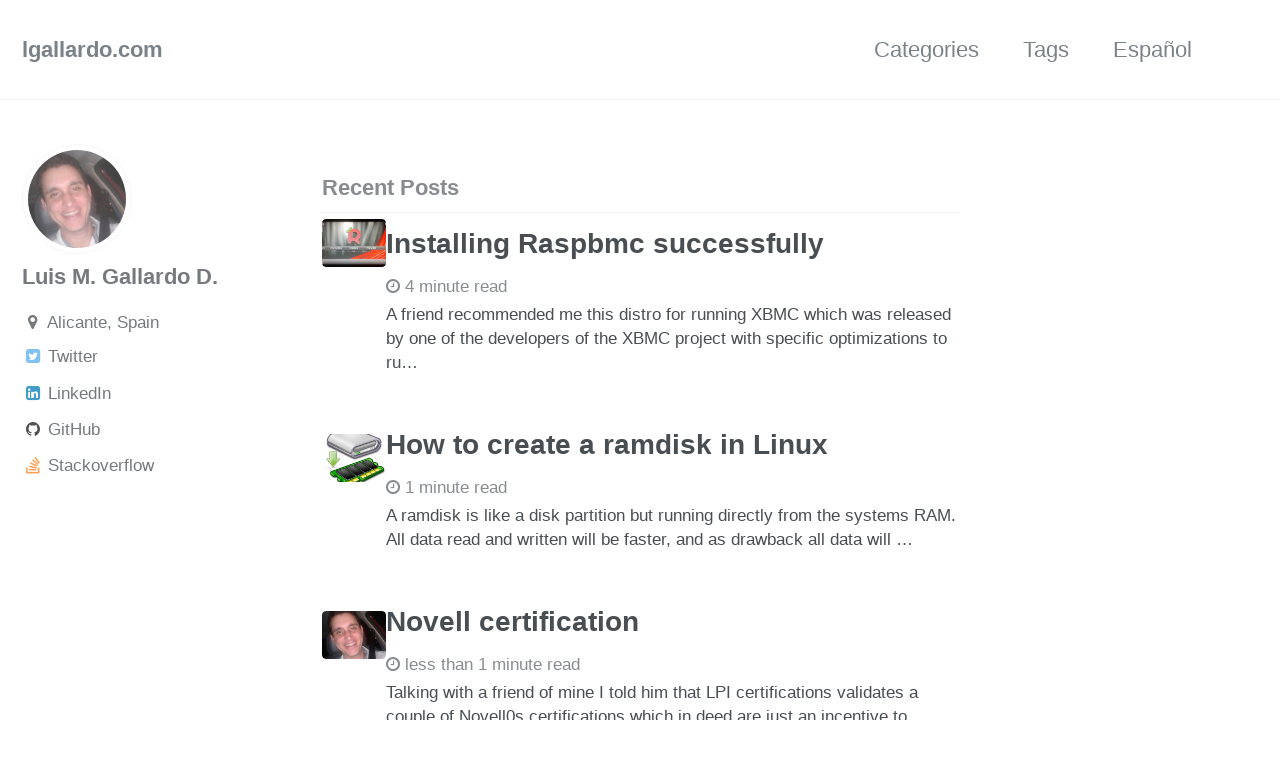

--- FILE ---
content_type: text/html; charset=utf-8
request_url: https://lgallardo.com/page16/
body_size: 3160
content:
<!doctype html>
<!--
  Minimal Mistakes Jekyll Theme 4.6.0 by Michael Rose
  Copyright 2017 Michael Rose - mademistakes.com | @mmistakes
  Free for personal and commercial use under the MIT license
  https://github.com/mmistakes/minimal-mistakes/blob/master/LICENSE.txt
-->
<html lang="en" class="no-js">
  <head>
    <meta charset="utf-8">

<!-- begin SEO -->









<title>lgallardo.com - Page 16</title>




<meta name="description" content="DevOps Engineer and Backend Solutions Developer specializing in Kubernetes, AWS, Python, and Terraform. Sharing insights on cloud infrastructure, automation, and system architecture.">




<meta name="author" content="Luis M. Gallardo D.">

<meta property="og:locale" content="en">
<meta property="og:site_name" content="lgallardo.com">
<meta property="og:title"
  content="lgallardo.com">
<meta property="og:type" content="website">


<link rel="canonical" href="https://lgallardo.com/page16/">
<meta property="og:url" content="https://lgallardo.com/page16/">





<meta name="twitter:site" content="@lgallard">
<meta name="twitter:title"
  content="lgallardo.com">
<meta name="twitter:description" content="DevOps Engineer and Backend Solutions Developer specializing in Kubernetes, AWS, Python, and Terraform. Sharing insights on cloud infrastructure, automation, and system architecture.">
<meta name="twitter:url" content="https://lgallardo.com/page16/">


<meta name="twitter:card" content="summary">

<meta name="twitter:image" content="https://lgallardo.com/assets/images/luis.jpg">




<meta name="twitter:creator" content="@Luis M. Gallardo D.">










<meta property="og:image" content="https://lgallardo.com/assets/images/luis.jpg">
<meta property="og:image:width" content="400">
<meta property="og:image:height" content="400">
<meta property="og:image:type" content="image/jpeg">





<link rel="prev" href="https://lgallardo.com/page15/">


<link rel="next" href="https://lgallardo.com/page17/">



<script type="application/ld+json">
    {
      "@context": "http://schema.org",
      "@type": "Organization",
      "url": "https://lgallardo.com",
      "logo": "https://lgallardo.com/assets/images/luis.jpg"
    }
  </script>



<script type="application/ld+json">
    {
      "@context" : "http://schema.org",
      "@type" : "Person",
      "name" : "Luis M. Gallardo D.",
      "url" : "https://lgallardo.com",
      "sameAs" : null
    }
  </script>






<!-- end SEO -->
<link href="https://lgallardo.com/feed.xml" type="application/atom+xml" rel="alternate" title="lgallardo.com Feed">

<!-- http://t.co/dKP3o1e -->
<meta name="HandheldFriendly" content="True">
<meta name="MobileOptimized" content="320">
<meta name="viewport" content="width=device-width, initial-scale=1.0">

<script>
  document.documentElement.className = document.documentElement.className.replace(/\bno-js\b/g, '') + ' js ';
</script>

<!-- For all browsers -->
<link rel="stylesheet" href="https://lgallardo.com/assets/css/main.css">

<!--[if lte IE 9]>
  <style>
    /* old IE unsupported flexbox fixes */
    .greedy-nav .site-title {
      padding-right: 3em;
    }
    .greedy-nav button {
      position: absolute;
      top: 0;
      right: 0;
      height: 100%;
    }
  </style>
<![endif]-->




    <!-- start custom head snippets -->
<!-- 
  
  <a href="/es/page16/" >Español</a>

-->
<!-- insert favicons. use http://realfavicongenerator.net/ -->

<!-- end custom head snippets -->

  </head>

  <body class="layout--home">

    <!--[if lt IE 9]>
<div class="notice--danger align-center" style="margin: 0;">You are using an <strong>outdated</strong> browser. Please <a href="http://browsehappy.com/">upgrade your browser</a> to improve your experience.</div>
<![endif]-->
    <div class="masthead">
  <div class="masthead__inner-wrap">
    <div class="masthead__menu">
      <nav id="site-nav" class="greedy-nav">
        <a class="site-title" href="https://lgallardo.com/">lgallardo.com</a>
        <ul class="visible-links">
          
            
            <li class="masthead__menu-item"><a href="https://lgallardo.com/categories/">Categories</a></li>
          
            
            <li class="masthead__menu-item"><a href="https://lgallardo.com/tags/">Tags</a></li>
          
          
            
            <a href="/es/page16/" >Español</a>
          
        </ul>
        <button><div class="navicon"></div></button>
        <ul class="hidden-links hidden"></ul>
      </nav>
    </div>
  </div>
</div>



    



<div id="main" role="main">
  
  <div class="sidebar sticky">
  

<div itemscope itemtype="http://schema.org/Person">

  
    <div class="author__avatar">
      
        <img src="https://lgallardo.com/assets/images/luis.jpg" class="author__avatar" alt="Luis M. Gallardo D." itemprop="image">
      
    </div>
  

  <div class="author__content">
    <h3 class="author__name" itemprop="name">Luis M. Gallardo D.</h3>
    
      <p class="author__bio" itemprop="description">
        
      </p>
    
  </div>

  <div class="author__urls-wrapper">
    <button class="btn btn--inverse">Follow</button>
    <ul class="author__urls social-icons">
      
        <li itemprop="homeLocation" itemscope itemtype="http://schema.org/Place">
          <i class="fa fa-fw fa-map-marker" aria-hidden="true"></i> <span itemprop="name">Alicante, Spain</span>
        </li>
      

      

      

      

      
        <li>
          <a href="https://twitter.com/lgallard" itemprop="sameAs">
            <i class="fa fa-fw fa-twitter-square" aria-hidden="true"></i> Twitter
          </a>
        </li>
      

      

      

      
        <li>
          <a href="https://www.linkedin.com/in/lgallard" itemprop="sameAs">
            <i class="fa fa-fw fa-linkedin-square" aria-hidden="true"></i> LinkedIn
          </a>
        </li>
      

      

      

      

      

      
        <li>
          <a href="https://github.com/lgallard" itemprop="sameAs">
            <i class="fa fa-fw fa-github" aria-hidden="true"></i> GitHub
          </a>
        </li>
      

      

      
        <li>
          <a href="https://www.stackoverflow.com/users/3229508/lgallard" itemprop="sameAs">
            <i class="fa fa-fw fa-stack-overflow" aria-hidden="true"></i> Stackoverflow
          </a>
        </li>
      

      

      

      

      

      

      

      

      

      

      

      

      <!--
  <li>
    <a href="http://link-to-whatever-social-network.com/user/" itemprop="sameAs">
      <i class="fa fa-fw" aria-hidden="true"></i> Custom Social Profile Link
    </a>
  </li>
-->
    </ul>
  </div>
</div>

  
  </div>


  <div class="archive">
    
      <h1 class="page__title"></h1>
    
    <h3 class="archive__subtitle">Recent Posts</h3>


  



<div class=" list__item">
  <article class="archive__item" itemscope itemtype="http://schema.org/CreativeWork">
    <div class="archive__item-flex">
      
      <div class="archive__item-teaser--small">
        <img src= "https://lgallardo.com/images/instalacion-de-raspbmc/9677616743_0b9c0c5f09.jpg" 
          alt="" />
      </div>
      
      <div class="archive__item-content">
        <h2 class="archive__item-title" itemprop="headline">
          
          <a href="https://lgallardo.com/2013/09/13/instalacion-de-raspbmc/" rel="permalink">Installing Raspbmc successfully
</a>
          
        </h2>
        
        <p class="page__meta"><i class="fa fa-clock-o" aria-hidden="true"></i> 




  4 minute read
</p>
        
        <p class="archive__item-excerpt" itemprop="description">A friend recommended me this distro for running XBMC which was released by one of the developers of the XBMC project with specific optimizations to ru…
</p>
      </div>
    </div>
  </article>
</div>

  



<div class=" list__item">
  <article class="archive__item" itemscope itemtype="http://schema.org/CreativeWork">
    <div class="archive__item-flex">
      
      <div class="archive__item-teaser--small">
        <img src= "https://lgallardo.com/images/como-crear-un-ramdisk-en-linux.jpg" 
          alt="" />
      </div>
      
      <div class="archive__item-content">
        <h2 class="archive__item-title" itemprop="headline">
          
          <a href="https://lgallardo.com/2013/08/13/como-crear-un-ramdisk-en-linux/" rel="permalink">How to create a ramdisk in Linux
</a>
          
        </h2>
        
        <p class="page__meta"><i class="fa fa-clock-o" aria-hidden="true"></i> 




  1 minute read
</p>
        
        <p class="archive__item-excerpt" itemprop="description">A ramdisk is like a disk partition but running directly from the systems RAM. All data read and written will be faster, and as drawback all data will …
</p>
      </div>
    </div>
  </article>
</div>

  



<div class=" list__item">
  <article class="archive__item" itemscope itemtype="http://schema.org/CreativeWork">
    <div class="archive__item-flex">
      
      <div class="archive__item-teaser--small">
        <img src= "https://lgallardo.com/assets/images/luis.jpg" 
          alt="" />
      </div>
      
      <div class="archive__item-content">
        <h2 class="archive__item-title" itemprop="headline">
          
          <a href="https://lgallardo.com/2013/08/06/certificados-de-novell/" rel="permalink">Novell certification
</a>
          
        </h2>
        
        <p class="page__meta"><i class="fa fa-clock-o" aria-hidden="true"></i> 




  less than 1 minute read
</p>
        
        <p class="archive__item-excerpt" itemprop="description">Talking with a friend of mine I told him that LPI certifications validates a couple of Novell0s certifications which in deed are just an incentive to …
</p>
      </div>
    </div>
  </article>
</div>

  



<div class=" list__item">
  <article class="archive__item" itemscope itemtype="http://schema.org/CreativeWork">
    <div class="archive__item-flex">
      
      <div class="archive__item-teaser--small">
        <img src= "https://lgallardo.com/images/como-crear-un-paquete-debian-en-3-pasos.jpg" 
          alt="" />
      </div>
      
      <div class="archive__item-content">
        <h2 class="archive__item-title" itemprop="headline">
          
          <a href="https://lgallardo.com/2013/07/16/como-crear-un-paquete-debian-en-3-pasos/" rel="permalink">How to build a Debian packge in 3 steps
</a>
          
        </h2>
        
        <p class="page__meta"><i class="fa fa-clock-o" aria-hidden="true"></i> 




  1 minute read
</p>
        
        <p class="archive__item-excerpt" itemprop="description">There are several ways of making a Debian package. In this article you will learn how to create it using equivs tools, to create a simple package (f…
</p>
      </div>
    </div>
  </article>
</div>

  



<div class=" list__item">
  <article class="archive__item" itemscope itemtype="http://schema.org/CreativeWork">
    <div class="archive__item-flex">
      
      <div class="archive__item-teaser--small">
        <img src= "https://lgallardo.com/images/8903890585_d232fbb0ae.jpg" 
          alt="" />
      </div>
      
      <div class="archive__item-content">
        <h2 class="archive__item-title" itemprop="headline">
          
          <a href="https://lgallardo.com/2013/06/04/como-crear-el-sistema-de-archivos-en-particiones-grandes/" rel="permalink">How to make big file system partitions
</a>
          
        </h2>
        
        <p class="page__meta"><i class="fa fa-clock-o" aria-hidden="true"></i> 




  1 minute read
</p>
        
        <p class="archive__item-excerpt" itemprop="description">Sometimes you’ll see on hard drives some inconsistencies with size, used value and the available space.
</p>
      </div>
    </div>
  </article>
</div>



<nav class="pagination">
  
  <ul>
    
    
      
        <li><a href="https://lgallardo.com/page15/">Previous</a></li>
      
    

    
    
      <li><a href="https://lgallardo.com/">1</a></li>
    

    
    
      
      
      <li><a href="#" class="disabled">&hellip;</a></li>
    

    
    
    

    
      
        
        
        
        <li><a href="https://lgallardo.com/page14/">14</a></li>
      
    
      
        
        
        
        <li><a href="https://lgallardo.com/page15/">15</a></li>
      
    
      
        <li><a href="https://lgallardo.com/page16/" class="disabled current">16</a></li>
      
    
      
        
        
        
        <li><a href="https://lgallardo.com/page17/">17</a></li>
      
    
      
        
        
        
        <li><a href="https://lgallardo.com/page18/">18</a></li>
      
    

    
    

    
      <li><a href="https://lgallardo.com/page19/">19</a></li>
    

    
    
      <li><a href="https://lgallardo.com/page17/">Next</a></li>
    
  </ul>
</nav>



  </div>
</div>

    <div class="page__footer">
      <footer>
        <!-- start custom footer snippets -->

<!-- end custom footer snippets -->
        <div class="page__footer-follow">
  <ul class="social-icons">
    
      <li><strong>Follow:</strong></li>
    
    
      <li><a href="https://twitter.com/lgallard"><i class="fa fa-fw fa-twitter-square" aria-hidden="true"></i> Twitter</a></li>
    
    
    
      <li><a href="http://github.com/lgallard"><i class="fa fa-fw fa-github" aria-hidden="true"></i> GitHub</a></li>
    
    
    
    <li><a href="https://lgallardo.com/feed.xml"><i class="fa fa-fw fa-rss-square" aria-hidden="true"></i> Feed</a></li>
  </ul>
</div>

<div class="page__footer-copyright">&copy; 2025 Luis M. Gallardo D.. Powered by <a href="http://jekyllrb.com" rel="nofollow">Jekyll</a> &amp; <a href="https://mademistakes.com/work/minimal-mistakes-jekyll-theme/" rel="nofollow">Minimal Mistakes</a>.</div>

      </footer>
    </div>

    
  <script src="https://lgallardo.com/assets/js/main.min.js"></script>






  </body>
</html>